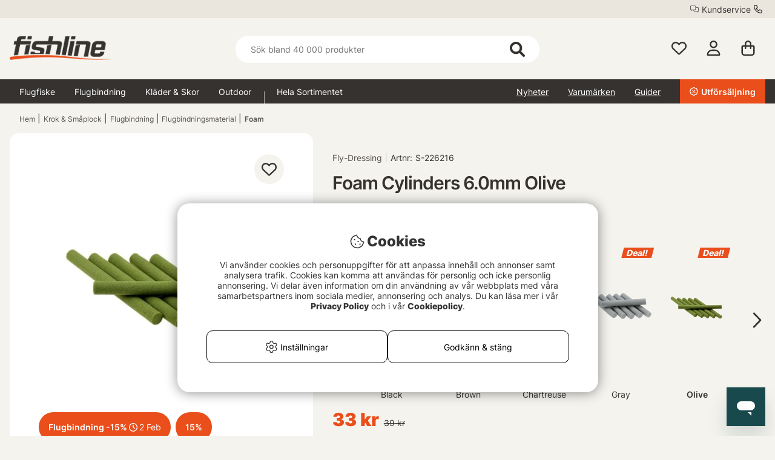

--- FILE ---
content_type: text/html; charset=UTF-8
request_url: https://fishline.se/cgi-bin/ibutik/AIR_ibutik.pl?funk=Produktinfo_Ajax&artnr=S-226216
body_size: 1700
content:
												
				<div id="Produktinfo" class="col-xs-12 col-sm-6 column__description">
					<div class="row">
						<div class="container__text--short col-xs-12">
							<div class="row">
								<h2 class="heading__text--short col-xs-12 box-bottom box-top d-flex">Sammanfattning
									<span class="hide-sm">
										<svg class="svg-inline--fa fa-chevron-up" aria-hidden="true" focusable="false" data-prefix="fal" data-icon="chevron-up" role="img" xmlns="http://www.w3.org/2000/svg" viewBox="0 0 448 512" data-fa-i2svg=""><path fill="currentColor" d="M443.8 330.8C440.6 334.3 436.3 336 432 336c-3.891 0-7.781-1.406-10.86-4.25L224 149.8l-197.1 181.1c-6.5 6-16.64 5.625-22.61-.9062c-6-6.5-5.594-16.59 .8906-22.59l208-192c6.156-5.688 15.56-5.688 21.72 0l208 192C449.3 314.3 449.8 324.3 443.8 330.8z"></path></svg>
									</span> 
									<span class="hide-xs hide-sm">
										<svg class="svg-inline--fa fa-chevron-down" aria-hidden="true" focusable="false" data-prefix="fal" data-icon="chevron-down" role="img" xmlns="http://www.w3.org/2000/svg" viewBox="0 0 448 512" data-fa-i2svg=""><path fill="currentColor" d="M4.251 181.1C7.392 177.7 11.69 175.1 16 175.1c3.891 0 7.781 1.406 10.86 4.25l197.1 181.1l197.1-181.1c6.5-6 16.64-5.625 22.61 .9062c6 6.5 5.594 16.59-.8906 22.59l-208 192c-6.156 5.688-15.56 5.688-21.72 0l-208-192C-1.343 197.7-1.749 187.6 4.251 181.1z"></path></svg>
									</span>	
								</h2>					
								<div class="product__text--short col-xs-12 box-bottom show-sm">
									Foam Cylinder från Sybai som finns i 3 olika storlekar och 9 olika färger. Variationsmöjligheten gör att dessa passa till otroligt mycket, allt från ögon till booby-flugor till bakkroppar på torrflugor. 		
								</div>
							</div>
						</div>
						<div id="ProduktText" class="ProduktText container__text--long col-xs-12 box-bottom">
							<div class="row">
								<h2 class="prod_info_rub heading__text--long col-xs-12 box-top d-flex">
									Produktinformation
									<span class="hide-xs hide-sm">
										<svg class="svg-inline--fa fa-chevron-up" aria-hidden="true" focusable="false" data-prefix="fal" data-icon="chevron-up" role="img" xmlns="http://www.w3.org/2000/svg" viewBox="0 0 448 512" data-fa-i2svg=""><path fill="currentColor" d="M443.8 330.8C440.6 334.3 436.3 336 432 336c-3.891 0-7.781-1.406-10.86-4.25L224 149.8l-197.1 181.1c-6.5 6-16.64 5.625-22.61-.9062c-6-6.5-5.594-16.59 .8906-22.59l208-192c6.156-5.688 15.56-5.688 21.72 0l208 192C449.3 314.3 449.8 324.3 443.8 330.8z"></path></svg>
									</span> 
									<span class="hide-sm">
										<svg class="svg-inline--fa fa-chevron-down" aria-hidden="true" focusable="false" data-prefix="fal" data-icon="chevron-down" role="img" xmlns="http://www.w3.org/2000/svg" viewBox="0 0 448 512" data-fa-i2svg=""><path fill="currentColor" d="M4.251 181.1C7.392 177.7 11.69 175.1 16 175.1c3.891 0 7.781 1.406 10.86 4.25l197.1 181.1l197.1-181.1c6.5-6 16.64-5.625 22.61 .9062c6 6.5 5.594 16.59-.8906 22.59l-208 192c-6.156 5.688-15.56 5.688-21.72 0l-208-192C-1.343 197.7-1.749 187.6 4.251 181.1z"></path></svg>
									</span>	
								</h2>
								<div class="product__text--long col-xs-12 hide-xs show-sm close box-top">
									<h3>Foam Cylinder</h3><br><p>Foam Cylinder från Sybai som finns i 3 olika storlekar och 9 olika färger. Variationsmöjligheten gör att dessa passa till otroligt mycket, allt från ögon till booby-flugor till bakkroppar på torrflugor. <br /><br />Längden på cylindrarna är 4cm och varje paket innehåller 6 st cylindrar (2,8mm innehåller 8st cylindrar).</p>					
								</div>
								<div class="readMore col-xs-12 box-top hide-xs show-sm">
									<span class="readMoreLink border-b">Visa mer </span>
									<span class="readLessLink hide-xs border-b">Visa mindre</span>
								</div>
							</div>
						</div>
						<div class="ProduktText container__text--qa col-xs-12">
							<div class="row">
								<h2 class="prod_info_rub heading__text--qa col-xs-12 box-bottom box-top d-flex middle-xs">
									Frågor & Svar
									<span class="hide-xs">
										<svg class="svg-inline--fa fa-chevron-up" aria-hidden="true" focusable="false" data-prefix="fal" data-icon="chevron-up" role="img" xmlns="http://www.w3.org/2000/svg" viewBox="0 0 448 512" data-fa-i2svg=""><path fill="currentColor" d="M443.8 330.8C440.6 334.3 436.3 336 432 336c-3.891 0-7.781-1.406-10.86-4.25L224 149.8l-197.1 181.1c-6.5 6-16.64 5.625-22.61-.9062c-6-6.5-5.594-16.59 .8906-22.59l208-192c6.156-5.688 15.56-5.688 21.72 0l208 192C449.3 314.3 449.8 324.3 443.8 330.8z"></path></svg>
									</span> 
									<span>
										<svg class="svg-inline--fa fa-chevron-down" aria-hidden="true" focusable="false" data-prefix="fal" data-icon="chevron-down" role="img" xmlns="http://www.w3.org/2000/svg" viewBox="0 0 448 512" data-fa-i2svg=""><path fill="currentColor" d="M4.251 181.1C7.392 177.7 11.69 175.1 16 175.1c3.891 0 7.781 1.406 10.86 4.25l197.1 181.1l197.1-181.1c6.5-6 16.64-5.625 22.61 .9062c6 6.5 5.594 16.59-.8906 22.59l-208 192c-6.156 5.688-15.56 5.688-21.72 0l-208-192C-1.343 197.7-1.749 187.6 4.251 181.1z"></path></svg>
									</span>									
								</h2>
								<div class="col-xs-12 lipscore_q_a hide-xs box-bottom">
									<div 
										id="lipscore-question-post"
										data-ls-product-name='Foam Cylinders 6.0mm Olive'
										data-ls-brand='Fly-Dressing'
										data-ls-product-id='<!-- Artikelfakta:Artnr -->' 
										data-ls-product-url='https://www.fishline.se<!-- Artikelfakta:URL -->'
										data-ls-description='<!-- Artikelfakta:Text_Kort - Filtrera="<span>" -->'
										data-ls-image-url='<!-- Artikelfakta:BildEndastLank -->'
										data-ls-price='<!-- Artikelfakta:Pris -->'
										data-ls-price-currency=""
										data-ls-availability='4'
										data-ls-category='<!-- ArtikelFakta:Artgrp_Hogsta -->'
										data-ls-gtin='<!-- Artikelfakta:EAN -->'>
									</div>
									<div 
										id="lipscore-question-list"
										data-ls-product-name='Foam Cylinders 6.0mm Olive'
										data-ls-brand='Fly-Dressing'
										data-ls-product-id='<!-- Artikelfakta:Artnr -->' 
										data-ls-product-url='https://www.fishline.se<!-- Artikelfakta:URL -->'
										data-ls-description='<!-- Artikelfakta:Text_Kort - Filtrera="<span>" -->'
										data-ls-image-url='<!-- Artikelfakta:BildEndastLank -->'
										data-ls-price='<!-- Artikelfakta:Pris -->'
										data-ls-price-currency=""
										data-ls-availability='4'
										data-ls-category='<!-- ArtikelFakta:Artgrp_Hogsta -->'
										data-ls-gtin='<!-- Artikelfakta:EAN -->'
										data-ls-page-size='5'>
									</div>
								</div>				
							</div>						
						</div>											
						<div class="ProduktText container__text--spec col-xs-12">
							<div class="row">
								<!-- Artikelfakta:Start -->
								<h2 class="prod_info_rub heading__text--spec col-xs-12 box-bottom box-top d-flex middle-xs">
									Specifikationer
									<span class="hide-xs">
										<svg class="svg-inline--fa fa-chevron-up" aria-hidden="true" focusable="false" data-prefix="fal" data-icon="chevron-up" role="img" xmlns="http://www.w3.org/2000/svg" viewBox="0 0 448 512" data-fa-i2svg=""><path fill="currentColor" d="M443.8 330.8C440.6 334.3 436.3 336 432 336c-3.891 0-7.781-1.406-10.86-4.25L224 149.8l-197.1 181.1c-6.5 6-16.64 5.625-22.61-.9062c-6-6.5-5.594-16.59 .8906-22.59l208-192c6.156-5.688 15.56-5.688 21.72 0l208 192C449.3 314.3 449.8 324.3 443.8 330.8z"></path></svg>
									</span> 
									<span>
										<svg class="svg-inline--fa fa-chevron-down" aria-hidden="true" focusable="false" data-prefix="fal" data-icon="chevron-down" role="img" xmlns="http://www.w3.org/2000/svg" viewBox="0 0 448 512" data-fa-i2svg=""><path fill="currentColor" d="M4.251 181.1C7.392 177.7 11.69 175.1 16 175.1c3.891 0 7.781 1.406 10.86 4.25l197.1 181.1l197.1-181.1c6.5-6 16.64-5.625 22.61 .9062c6 6.5 5.594 16.59-.8906 22.59l-208 192c-6.156 5.688-15.56 5.688-21.72 0l-208-192C-1.343 197.7-1.749 187.6 4.251 181.1z"></path></svg>
									</span>									
								</h2>
								<div class="col-xs-12 spec__text hide-xs box-bottom">
									<table class="TeknSpec_Tabell"> </table>

								</div>
								<!-- Artikelfakta:Stopp -->					
							</div>						
						</div>	
						<div class="ProduktText container__text--guides col-xs-12 box-bottom">
							<div class="row">
								<h2 class="prod_info_rub heading__text--guides col-xs-12 box-top d-flex">
									Relaterade Reportage & Guider
									<span class="hide-xs hide-sm">
										<svg class="svg-inline--fa fa-chevron-up" aria-hidden="true" focusable="false" data-prefix="fal" data-icon="chevron-up" role="img" xmlns="http://www.w3.org/2000/svg" viewBox="0 0 448 512" data-fa-i2svg=""><path fill="currentColor" d="M443.8 330.8C440.6 334.3 436.3 336 432 336c-3.891 0-7.781-1.406-10.86-4.25L224 149.8l-197.1 181.1c-6.5 6-16.64 5.625-22.61-.9062c-6-6.5-5.594-16.59 .8906-22.59l208-192c6.156-5.688 15.56-5.688 21.72 0l208 192C449.3 314.3 449.8 324.3 443.8 330.8z"></path></svg>
									</span> 
									<span class="hide-sm">
										<svg class="svg-inline--fa fa-chevron-down" aria-hidden="true" focusable="false" data-prefix="fal" data-icon="chevron-down" role="img" xmlns="http://www.w3.org/2000/svg" viewBox="0 0 448 512" data-fa-i2svg=""><path fill="currentColor" d="M4.251 181.1C7.392 177.7 11.69 175.1 16 175.1c3.891 0 7.781 1.406 10.86 4.25l197.1 181.1l197.1-181.1c6.5-6 16.64-5.625 22.61 .9062c6 6.5 5.594 16.59-.8906 22.59l-208 192c-6.156 5.688-15.56 5.688-21.72 0l-208-192C-1.343 197.7-1.749 187.6 4.251 181.1z"></path></svg>
									</span>									
								</h2>
								<div class="col-xs-12 guides__text hide-xs show-sm box-bottom">
									<!-- Produktsida:Lista_Blogginlagg - Typ="Blogg" - Antal="4" - Sortering="" -->								
								</div>
							</div>
						</div>	
					</div>
					<span id="icon__tips" class="hide-xs"></span>
				</div>
				


--- FILE ---
content_type: application/javascript; charset=utf-8
request_url: https://fishline.se/themes/fishline_master/design/script/helpers.js?1769482649
body_size: 167
content:
"use strict";

var generic_helpers = {
  getUrlVars: function getUrlVars(k) {
    var vars = {};
    var parts = window.location.href.replace(/[?&]+([^=&]+)=([^&]*)/gi, function (m, key, value) {
      vars[key] = value;
    });

    if (k) {
      return vars[k];
    }

    ;
    return vars;
  },
  toUrlString: function toUrlString(obj) {
    var a = [];

    for (var key in obj) {
      a.push(String(key).concat("=", obj[key]));
    }

    return a.length > 0 ? String("?").concat(a.join("&")) : "";
  }
};

--- FILE ---
content_type: image/svg+xml
request_url: https://ka-p.fontawesome.com/releases/v6.1.1/svgs/regular/percent.svg?token=7a88772852
body_size: 58
content:
<svg xmlns="http://www.w3.org/2000/svg" viewBox="0 0 384 512"><!--! Font Awesome Pro 6.1.1 by @fontawesome - https://fontawesome.com License - https://fontawesome.com/license (Commercial License) Copyright 2022 Fonticons, Inc. --><path d="M376.1 71.03c-9.375-9.375-24.56-9.375-33.94 0l-336 336c-9.375 9.375-9.375 24.56 0 33.94C11.72 445.7 17.84 448 24 448s12.28-2.344 16.97-7.031l336-336C386.3 95.59 386.3 80.41 376.1 71.03zM64 176c26.51 0 48-21.49 48-48S90.51 80 64 80C37.49 80 16 101.5 16 128S37.49 176 64 176zM320 336c-26.51 0-48 21.49-48 48s21.49 48 48 48c26.51 0 48-21.49 48-48S346.5 336 320 336z"/></svg>

--- FILE ---
content_type: image/svg+xml
request_url: https://fishline.se/themes/assets/icons/cookie-bite-light.svg
body_size: 713
content:
<?xml version="1.0" encoding="utf-8"?>
<!-- Generator: Adobe Illustrator 25.4.1, SVG Export Plug-In . SVG Version: 6.00 Build 0)  -->
<svg version="1.1" id="Lager_1" xmlns="http://www.w3.org/2000/svg" xmlns:xlink="http://www.w3.org/1999/xlink" x="0px" y="0px"
	 viewBox="0 0 512 512" style="enable-background:new 0 0 512 512;" xml:space="preserve">
<style type="text/css">
	.st0{fill:#333333;}
</style>
<path class="st0" d="M184,192c0-13.2-10.8-24-24-24s-24,10.8-24,24s10.8,24,24,24S184,205.3,184,192z M288,232
	c-13.2,0-24,10.8-24,24s10.8,24,24,24s24-10.8,24-24S301.3,232,288,232z M192,328c-13.2,0-24,10.8-24,24s10.8,24,24,24
	s24-10.8,24-24S205.3,328,192,328z M352,328c-13.2,0-24,10.8-24,24s10.8,24,24,24s24-10.8,24-24S365.3,328,352,328z M494.6,255.9
	C429,255.1,376,201.8,376,136c-65.7,0-119.1-53-119.8-118.6c-6.2-0.9-12.5-1.4-18.7-1.4c-19.3,0-38.5,4.6-56,13.5l-64.8,32.9
	c-23.3,12-42.3,30.9-54.3,54.3l-32.8,64.5c-12,23.5-16.2,50-12.1,76l11.4,71.5c4.1,25.9,16.3,49.8,34.8,68.3l51.4,51.4
	c18.5,18.4,42.3,30.6,68.2,34.8l71.8,11.4c6.4,1,12.9,1.5,19.4,1.5c19.3,0,38.7-4.6,56.2-13.5l64.8-33
	c23.3-11.8,42.3-30.8,54.1-54.1l32.9-64.6C494.3,307.7,498.5,281.4,494.6,255.9z M454,316.2l-33,64.6c-8.7,17.1-22.9,31.4-40.1,40.1
	l-64.8,33c-12.8,6.5-27.2,10-41.6,10c-5,0-9.8-0.4-14.5-1.1l-71.8-11.4c-19.2-3-36.8-12-50.6-25.7l-51.4-51.5
	c-13.8-13.8-22.8-31.4-25.8-50.7l-11.4-71.4c-3-19.4,0.1-38.9,9-56.5l32.8-64.5c9-17.4,22.9-31.4,40.3-40.3L196,58
	c9.9-5,20.7-8.3,31.7-9.5c12.9,58.7,60,104.1,119.1,116.6c11.6,59,57.9,106.2,116.6,119.2C462.2,295.4,459.1,306.3,454,316.2z"/>
</svg>


--- FILE ---
content_type: application/javascript; charset=utf-8
request_url: https://fishline.se/themes/fishline_master/design/script/air.search.js?1769482649
body_size: 5829
content:
"use strict";

function _regeneratorRuntime() { "use strict"; _regeneratorRuntime = function _regeneratorRuntime() { return exports; }; var exports = {}, Op = Object.prototype, hasOwn = Op.hasOwnProperty, $Symbol = "function" == typeof Symbol ? Symbol : {}, iteratorSymbol = $Symbol.iterator || "@@iterator", asyncIteratorSymbol = $Symbol.asyncIterator || "@@asyncIterator", toStringTagSymbol = $Symbol.toStringTag || "@@toStringTag"; function define(obj, key, value) { return Object.defineProperty(obj, key, { value: value, enumerable: !0, configurable: !0, writable: !0 }), obj[key]; } try { define({}, ""); } catch (err) { define = function define(obj, key, value) { return obj[key] = value; }; } function wrap(innerFn, outerFn, self, tryLocsList) { var protoGenerator = outerFn && outerFn.prototype instanceof Generator ? outerFn : Generator, generator = Object.create(protoGenerator.prototype), context = new Context(tryLocsList || []); return generator._invoke = function (innerFn, self, context) { var state = "suspendedStart"; return function (method, arg) { if ("executing" === state) throw new Error("Generator is already running"); if ("completed" === state) { if ("throw" === method) throw arg; return doneResult(); } for (context.method = method, context.arg = arg;;) { var delegate = context.delegate; if (delegate) { var delegateResult = maybeInvokeDelegate(delegate, context); if (delegateResult) { if (delegateResult === ContinueSentinel) continue; return delegateResult; } } if ("next" === context.method) context.sent = context._sent = context.arg;else if ("throw" === context.method) { if ("suspendedStart" === state) throw state = "completed", context.arg; context.dispatchException(context.arg); } else "return" === context.method && context.abrupt("return", context.arg); state = "executing"; var record = tryCatch(innerFn, self, context); if ("normal" === record.type) { if (state = context.done ? "completed" : "suspendedYield", record.arg === ContinueSentinel) continue; return { value: record.arg, done: context.done }; } "throw" === record.type && (state = "completed", context.method = "throw", context.arg = record.arg); } }; }(innerFn, self, context), generator; } function tryCatch(fn, obj, arg) { try { return { type: "normal", arg: fn.call(obj, arg) }; } catch (err) { return { type: "throw", arg: err }; } } exports.wrap = wrap; var ContinueSentinel = {}; function Generator() {} function GeneratorFunction() {} function GeneratorFunctionPrototype() {} var IteratorPrototype = {}; define(IteratorPrototype, iteratorSymbol, function () { return this; }); var getProto = Object.getPrototypeOf, NativeIteratorPrototype = getProto && getProto(getProto(values([]))); NativeIteratorPrototype && NativeIteratorPrototype !== Op && hasOwn.call(NativeIteratorPrototype, iteratorSymbol) && (IteratorPrototype = NativeIteratorPrototype); var Gp = GeneratorFunctionPrototype.prototype = Generator.prototype = Object.create(IteratorPrototype); function defineIteratorMethods(prototype) { ["next", "throw", "return"].forEach(function (method) { define(prototype, method, function (arg) { return this._invoke(method, arg); }); }); } function AsyncIterator(generator, PromiseImpl) { function invoke(method, arg, resolve, reject) { var record = tryCatch(generator[method], generator, arg); if ("throw" !== record.type) { var result = record.arg, value = result.value; return value && "object" == typeof value && hasOwn.call(value, "__await") ? PromiseImpl.resolve(value.__await).then(function (value) { invoke("next", value, resolve, reject); }, function (err) { invoke("throw", err, resolve, reject); }) : PromiseImpl.resolve(value).then(function (unwrapped) { result.value = unwrapped, resolve(result); }, function (error) { return invoke("throw", error, resolve, reject); }); } reject(record.arg); } var previousPromise; this._invoke = function (method, arg) { function callInvokeWithMethodAndArg() { return new PromiseImpl(function (resolve, reject) { invoke(method, arg, resolve, reject); }); } return previousPromise = previousPromise ? previousPromise.then(callInvokeWithMethodAndArg, callInvokeWithMethodAndArg) : callInvokeWithMethodAndArg(); }; } function maybeInvokeDelegate(delegate, context) { var method = delegate.iterator[context.method]; if (undefined === method) { if (context.delegate = null, "throw" === context.method) { if (delegate.iterator.return && (context.method = "return", context.arg = undefined, maybeInvokeDelegate(delegate, context), "throw" === context.method)) return ContinueSentinel; context.method = "throw", context.arg = new TypeError("The iterator does not provide a 'throw' method"); } return ContinueSentinel; } var record = tryCatch(method, delegate.iterator, context.arg); if ("throw" === record.type) return context.method = "throw", context.arg = record.arg, context.delegate = null, ContinueSentinel; var info = record.arg; return info ? info.done ? (context[delegate.resultName] = info.value, context.next = delegate.nextLoc, "return" !== context.method && (context.method = "next", context.arg = undefined), context.delegate = null, ContinueSentinel) : info : (context.method = "throw", context.arg = new TypeError("iterator result is not an object"), context.delegate = null, ContinueSentinel); } function pushTryEntry(locs) { var entry = { tryLoc: locs[0] }; 1 in locs && (entry.catchLoc = locs[1]), 2 in locs && (entry.finallyLoc = locs[2], entry.afterLoc = locs[3]), this.tryEntries.push(entry); } function resetTryEntry(entry) { var record = entry.completion || {}; record.type = "normal", delete record.arg, entry.completion = record; } function Context(tryLocsList) { this.tryEntries = [{ tryLoc: "root" }], tryLocsList.forEach(pushTryEntry, this), this.reset(!0); } function values(iterable) { if (iterable) { var iteratorMethod = iterable[iteratorSymbol]; if (iteratorMethod) return iteratorMethod.call(iterable); if ("function" == typeof iterable.next) return iterable; if (!isNaN(iterable.length)) { var i = -1, next = function next() { for (; ++i < iterable.length;) { if (hasOwn.call(iterable, i)) return next.value = iterable[i], next.done = !1, next; } return next.value = undefined, next.done = !0, next; }; return next.next = next; } } return { next: doneResult }; } function doneResult() { return { value: undefined, done: !0 }; } return GeneratorFunction.prototype = GeneratorFunctionPrototype, define(Gp, "constructor", GeneratorFunctionPrototype), define(GeneratorFunctionPrototype, "constructor", GeneratorFunction), GeneratorFunction.displayName = define(GeneratorFunctionPrototype, toStringTagSymbol, "GeneratorFunction"), exports.isGeneratorFunction = function (genFun) { var ctor = "function" == typeof genFun && genFun.constructor; return !!ctor && (ctor === GeneratorFunction || "GeneratorFunction" === (ctor.displayName || ctor.name)); }, exports.mark = function (genFun) { return Object.setPrototypeOf ? Object.setPrototypeOf(genFun, GeneratorFunctionPrototype) : (genFun.__proto__ = GeneratorFunctionPrototype, define(genFun, toStringTagSymbol, "GeneratorFunction")), genFun.prototype = Object.create(Gp), genFun; }, exports.awrap = function (arg) { return { __await: arg }; }, defineIteratorMethods(AsyncIterator.prototype), define(AsyncIterator.prototype, asyncIteratorSymbol, function () { return this; }), exports.AsyncIterator = AsyncIterator, exports.async = function (innerFn, outerFn, self, tryLocsList, PromiseImpl) { void 0 === PromiseImpl && (PromiseImpl = Promise); var iter = new AsyncIterator(wrap(innerFn, outerFn, self, tryLocsList), PromiseImpl); return exports.isGeneratorFunction(outerFn) ? iter : iter.next().then(function (result) { return result.done ? result.value : iter.next(); }); }, defineIteratorMethods(Gp), define(Gp, toStringTagSymbol, "Generator"), define(Gp, iteratorSymbol, function () { return this; }), define(Gp, "toString", function () { return "[object Generator]"; }), exports.keys = function (object) { var keys = []; for (var key in object) { keys.push(key); } return keys.reverse(), function next() { for (; keys.length;) { var key = keys.pop(); if (key in object) return next.value = key, next.done = !1, next; } return next.done = !0, next; }; }, exports.values = values, Context.prototype = { constructor: Context, reset: function reset(skipTempReset) { if (this.prev = 0, this.next = 0, this.sent = this._sent = undefined, this.done = !1, this.delegate = null, this.method = "next", this.arg = undefined, this.tryEntries.forEach(resetTryEntry), !skipTempReset) for (var name in this) { "t" === name.charAt(0) && hasOwn.call(this, name) && !isNaN(+name.slice(1)) && (this[name] = undefined); } }, stop: function stop() { this.done = !0; var rootRecord = this.tryEntries[0].completion; if ("throw" === rootRecord.type) throw rootRecord.arg; return this.rval; }, dispatchException: function dispatchException(exception) { if (this.done) throw exception; var context = this; function handle(loc, caught) { return record.type = "throw", record.arg = exception, context.next = loc, caught && (context.method = "next", context.arg = undefined), !!caught; } for (var i = this.tryEntries.length - 1; i >= 0; --i) { var entry = this.tryEntries[i], record = entry.completion; if ("root" === entry.tryLoc) return handle("end"); if (entry.tryLoc <= this.prev) { var hasCatch = hasOwn.call(entry, "catchLoc"), hasFinally = hasOwn.call(entry, "finallyLoc"); if (hasCatch && hasFinally) { if (this.prev < entry.catchLoc) return handle(entry.catchLoc, !0); if (this.prev < entry.finallyLoc) return handle(entry.finallyLoc); } else if (hasCatch) { if (this.prev < entry.catchLoc) return handle(entry.catchLoc, !0); } else { if (!hasFinally) throw new Error("try statement without catch or finally"); if (this.prev < entry.finallyLoc) return handle(entry.finallyLoc); } } } }, abrupt: function abrupt(type, arg) { for (var i = this.tryEntries.length - 1; i >= 0; --i) { var entry = this.tryEntries[i]; if (entry.tryLoc <= this.prev && hasOwn.call(entry, "finallyLoc") && this.prev < entry.finallyLoc) { var finallyEntry = entry; break; } } finallyEntry && ("break" === type || "continue" === type) && finallyEntry.tryLoc <= arg && arg <= finallyEntry.finallyLoc && (finallyEntry = null); var record = finallyEntry ? finallyEntry.completion : {}; return record.type = type, record.arg = arg, finallyEntry ? (this.method = "next", this.next = finallyEntry.finallyLoc, ContinueSentinel) : this.complete(record); }, complete: function complete(record, afterLoc) { if ("throw" === record.type) throw record.arg; return "break" === record.type || "continue" === record.type ? this.next = record.arg : "return" === record.type ? (this.rval = this.arg = record.arg, this.method = "return", this.next = "end") : "normal" === record.type && afterLoc && (this.next = afterLoc), ContinueSentinel; }, finish: function finish(finallyLoc) { for (var i = this.tryEntries.length - 1; i >= 0; --i) { var entry = this.tryEntries[i]; if (entry.finallyLoc === finallyLoc) return this.complete(entry.completion, entry.afterLoc), resetTryEntry(entry), ContinueSentinel; } }, catch: function _catch(tryLoc) { for (var i = this.tryEntries.length - 1; i >= 0; --i) { var entry = this.tryEntries[i]; if (entry.tryLoc === tryLoc) { var record = entry.completion; if ("throw" === record.type) { var thrown = record.arg; resetTryEntry(entry); } return thrown; } } throw new Error("illegal catch attempt"); }, delegateYield: function delegateYield(iterable, resultName, nextLoc) { return this.delegate = { iterator: values(iterable), resultName: resultName, nextLoc: nextLoc }, "next" === this.method && (this.arg = undefined), ContinueSentinel; } }, exports; }

function asyncGeneratorStep(gen, resolve, reject, _next, _throw, key, arg) { try { var info = gen[key](arg); var value = info.value; } catch (error) { reject(error); return; } if (info.done) { resolve(value); } else { Promise.resolve(value).then(_next, _throw); } }

function _asyncToGenerator(fn) { return function () { var self = this, args = arguments; return new Promise(function (resolve, reject) { var gen = fn.apply(self, args); function _next(value) { asyncGeneratorStep(gen, resolve, reject, _next, _throw, "next", value); } function _throw(err) { asyncGeneratorStep(gen, resolve, reject, _next, _throw, "throw", err); } _next(undefined); }); }; }

var air_search = function () {
  var charset = document.characterSet.match(/^utf/i) ? "UTF-8" : "ISO-8859-1";
  var ignored_keys = new Set(["Enter", "Escape", "Control", "Alt", "Shift", "ArrowLeft", "ArrowUp", "ArrowRight", "ArrowDown"]);
  var search_ajaxload = typeof window.search_ajaxload !== "undefined" && window.search_ajaxload === "1" ? true : false;
  var suggest_highlight = typeof window.suggest_highlight !== "undefined" && window.suggest_highlight === "1" ? true : false;
  var full_search_url = typeof window.full_search_url !== "undefined" ? window.full_search_url : "/shop?funk=gor_sokning&term=";
  var search_history_count = typeof window.search_history_count !== "undefined" ? window.search_history_count : 10;
  var prev_chars = "";
  var prev_search_chars = "";
  var timeout_suggest;
  var timeout_suggest_ms = 100;
  var history_reload = false;
  var history_url = "";

  function _suggest() {
    var chars = document.getElementById("search-input").value;

    if (chars != '' && chars.length > 1) {
      if (chars !== prev_chars) {
        prev_chars = chars;
        suggest_request(chars);
      }

      document.getElementById("suggest-result").style.display = "block";
      document.getElementById("suggest-init").style.display = "none";
    } else {
      if (!chars.length) {
        document.getElementById("suggest-result").style.display = "none";
        document.getElementById("suggest-init").style.display = "block";
      }
    }
  }

  function suggest_request(_x) {
    return _suggest_request.apply(this, arguments);
  }

  function _suggest_request() {
    _suggest_request = _asyncToGenerator(_regeneratorRuntime().mark(function _callee(chars) {
      var chars_encoded, response, html;
      return _regeneratorRuntime().wrap(function _callee$(_context) {
        while (1) {
          switch (_context.prev = _context.next) {
            case 0:
              chars_encoded = charset === "UTF-8" ? encodeURIComponent(chars) : escape(chars);
              _context.next = 3;
              return fetch("/cgi-bin/ibutik/API.fcgi?funk=suggest&chars=" + chars_encoded);

            case 3:
              response = _context.sent;
              _context.next = 6;
              return response.text();

            case 6:
              html = _context.sent;
              document.getElementById("suggest-result").innerHTML = html;
              image_lazyload();

              if (suggest_highlight) {
                highlight(chars);
              }

            case 10:
            case "end":
              return _context.stop();
          }
        }
      }, _callee);
    }));
    return _suggest_request.apply(this, arguments);
  }

  function search(update_url) {
    var chars = document.getElementById("search-input").value;

    if (chars.length > 2 && chars !== prev_search_chars) {
      prev_search_chars = chars;

      if (!history_url) {
        history_url = window.location.href;

        if (typeof filter_defaults !== "undefined") {
          history_reload = true;
        }
      }

      search_request(chars).then(function (data) {
        if (data) {
          _show_search(data.html);

          if (update_url) {
            if (!window.history.state) {
              window.history.pushState({
                search: true,
                reload: true
              }, null, null);
            }

            window.history.pushState({
              q: chars
            }, null, full_search_url + chars);
          }

          if (typeof SetForPost_After == 'function') {
            SetForPost_After();
          }
        }
      });
    }
  }

  function _show_search(html) {
    if (!document.getElementById("main-search")) {
      var main = document.getElementById("main");
      var section = document.createElement('div');
      section.className = "section";

      var _container = document.createElement('div');

      _container.id = "main-search";
      _container.className = "group";
      section.appendChild(_container);
      main.parentNode.insertBefore(section, main.nextSibling);
    }

    var container = document.getElementById("main-search");
    container.innerHTML = html;
    document.getElementById("main").style.display = "none";
    var close = document.createElement("span");
    close.id = "search-close";
    close.innerHTML = "X";
    container.appendChild(close);

    _execute_js(container);
  }

  function search_request(_x2) {
    return _search_request.apply(this, arguments);
  }

  function _search_request() {
    _search_request = _asyncToGenerator(_regeneratorRuntime().mark(function _callee2(chars) {
      var chars_encoded, response, json;
      return _regeneratorRuntime().wrap(function _callee2$(_context2) {
        while (1) {
          switch (_context2.prev = _context2.next) {
            case 0:
              chars_encoded = charset === "UTF-8" ? encodeURIComponent(chars) : escape(chars);
              _context2.next = 3;
              return fetch(full_search_url + chars_encoded + "&ajax=1");

            case 3:
              response = _context2.sent;

              if (!response.redirected) {
                _context2.next = 9;
                break;
              }

              window.location = response.url;
              return _context2.abrupt("return", undefined);

            case 9:
              _context2.next = 11;
              return response.json();

            case 11:
              json = _context2.sent;
              return _context2.abrupt("return", json);

            case 13:
            case "end":
              return _context2.stop();
          }
        }
      }, _callee2);
    }));
    return _search_request.apply(this, arguments);
  }

  function _execute_js(container) {
    var scripts = container.getElementsByTagName('script');

    for (var i = 0; i < scripts.length; i++) {
      var s = document.createElement("script");
      s.text = scripts[i].innerHTML;
      document.head.appendChild(s).parentNode.removeChild(s);
    }
  }

  function search_close(update_url) {
    if (update_url) {
      window.history.pushState(null, null, history_url);
    }

    if (history_reload) {
      window.location.reload();
    } else {
      air_search.hide();
      document.getElementById("search-input").value = "";
      document.getElementById("main").style.display = "block";
      document.getElementById("main-search").remove();
      document.getElementById("suggest-result").innerHTML = "";
      prev_chars = "";
      prev_search_chars = "";
    }
  }

  function show() {
    if (document.getElementById("search-input").value !== "") {
      document.getElementById("suggest-init").style.display = "none";

      if (prev_chars === "") {
        _suggest();
      }
    } else {
      document.getElementById("suggest-init").style.display = "block";
    }

    document.getElementById("suggest-area").style.display = "block";
  }

  function hide() {
    document.getElementById("suggest-area").style.display = "none";
  }

  function highlight(chars) {
    chars = chars.trim();
    var reg = new RegExp(_escape_regexp(chars), 'gi');
    document.querySelectorAll("#suggest-result .term").forEach(function (elem) {
      var t = elem.innerHTML;
      t = t.replace(reg, "<span class='suggest-hl'>$&</span>");
      elem.innerHTML = t;
    });
  }

  function _escape_regexp(string) {
    return string.replace(/[.*+?^${}()|[\]\\]/g, '\\$&');
  }

  function history_init() {
    if (typeof Storage === "undefined") return null;
    var history_str = window.localStorage.getItem('search_history');
    if (history_str == null || history_str === "") return null;
    var search_history = JSON.parse(history_str);
    var history_html = "";

    for (var i = 0; i < search_history.length; i++) {
      var value = search_history[i].value;
      var url = full_search_url + (charset === "UTF-8" ? encodeURIComponent(value) : escape(value));
      var link = '<a class="search-link" data-term="' + value + '" href="' + url + '">' + value + '</a>';
      history_html += '<li class="search-history-li">' + link + '</li>';
    }

    if (history_html) {
      history_html = "<div class='search-history-header'><span class='search-history-title headline'><b>" + search_texts['history'] + "</b></span><a href='#' id='search-history-clear'>" + search_texts['clear'] + "</a></div><ul>" + history_html + "</ul>";
    }

    document.getElementById("search-history").innerHTML = history_html;
  }

  function history_save(query, hits) {
    if (typeof Storage === "undefined") return null;

    if (hits > 0) {
      var search_history = JSON.parse(window.localStorage.getItem('search_history'));

      if (search_history == null || search_history === "") {
        search_history = [{
          'value': query
        }];
      } else {
        for (var i = 0; i < search_history.length; i++) {
          if (search_history[i].value === query) {
            search_history.splice(i, 1);
            i--;
          }
        }

        search_history.unshift({
          'value': query
        });

        if (search_history.length > search_history_count) {
          search_history.length = search_history_count;
        }
      }

      window.localStorage.setItem('search_history', JSON.stringify(search_history));
    }
  }

  function history_clear() {
    if (typeof Storage === "undefined") return null;
    window.localStorage.removeItem('search_history');
    document.getElementById("search-history").innerHTML = "";
  }

  function ajaxload() {
    return search_ajaxload;
  }

  return {
    suggest: function suggest(e) {
      if (ignored_keys.has(e.key)) {
        return;
      }

      clearTimeout(timeout_suggest);
      timeout_suggest = setTimeout(function () {
        _suggest();
      }, timeout_suggest_ms);
    },
    search: search,
    search_close: search_close,
    show: show,
    hide: hide,
    history_init: history_init,
    history_save: history_save,
    history_clear: history_clear,
    ajaxload: ajaxload
  };
}();

if (document.getElementById("search-history")) {
  air_search.history_init();
}

if (air_search.ajaxload()) {
  if (document.getElementById("LSS_Sok_Form")) {
    document.getElementById("LSS_Sok_Form").addEventListener("submit", function (e) {
      e.preventDefault();
      air_search.hide();
      air_search.search(true);
    });
  }

  document.addEventListener('click', function (e) {
    if (e.target) {
      if (e.target.id === "search-close") {
        air_search.search_close(true);
      } else if (e.target.classList.contains("search-link")) {
        if (e.target.dataset.term) {
          e.preventDefault();
          document.getElementById("search-input").value = e.target.dataset.term;
          air_search.search(true);
          air_search.hide();
        }
      }
    }
  });
  window.addEventListener('popstate', function (e) {
    if (e.state) {
      if (typeof e.state.q !== 'undefined') {
        air_search.hide();
        document.getElementById("search-input").value = e.state.q;
        air_search.search(false);
      }
    }
  });
}

if (document.getElementById("search-input")) {
  document.getElementById("search-input").addEventListener("keyup", function (e) {
    air_search.suggest(e);
  });
  document.getElementById("search-input").addEventListener("focus", function () {
    air_search.show();
  });
}

if (document.getElementById("search-wrapper")) {
  document.addEventListener("click", function (e) {
    var container = document.getElementById('search-wrapper');

    if (!container.contains(e.target)) {
      air_search.hide();
    }
  });
}

if (document.getElementById("search-history-clear")) {
  document.getElementById("search-history-clear").addEventListener("click", function (e) {
    e.preventDefault();
    air_search.history_clear();
  });
}

document.addEventListener("search-loaded", function (e) {
  air_search.history_save(e.detail.q, e.detail.hits);
});